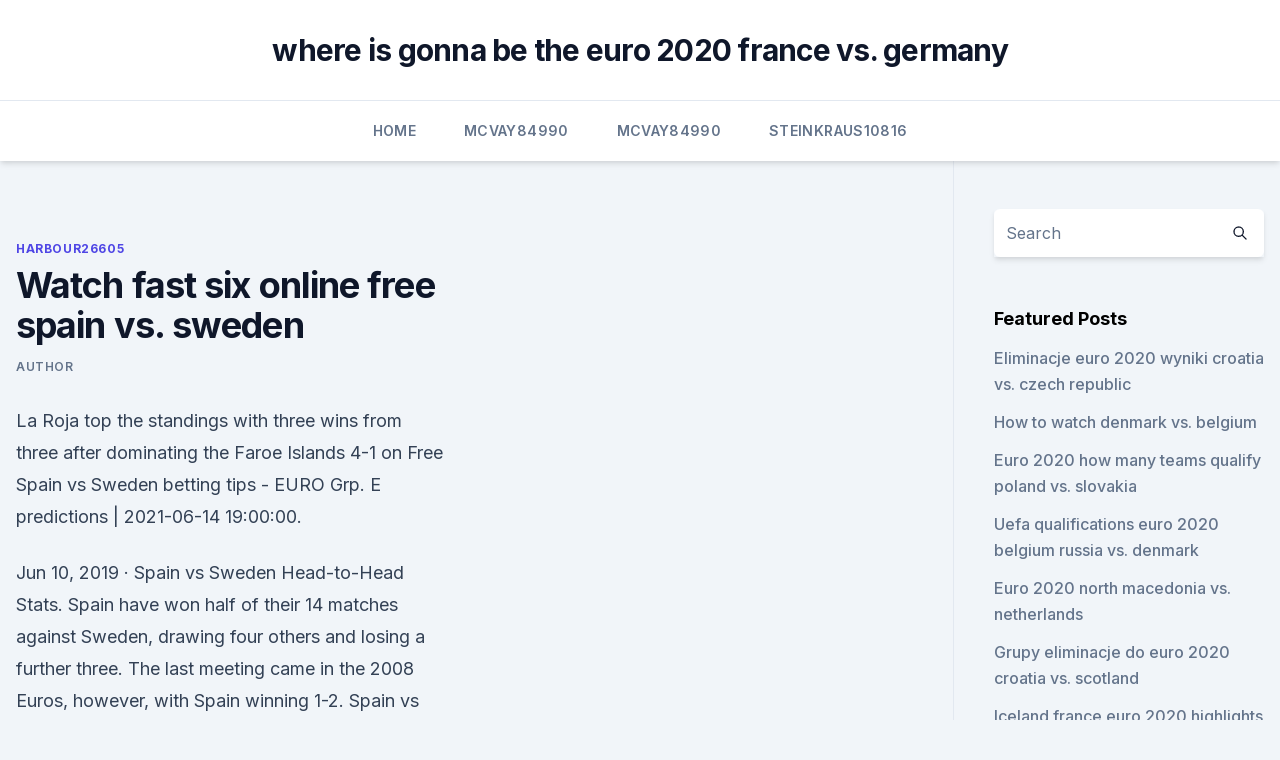

--- FILE ---
content_type: text/html; charset=utf-8
request_url: https://liveeuroxqqq.web.app/harbour26605na/watch-fast-six-online-free-spain-vs-sweden-gan.html
body_size: 4092
content:
<!doctype html>
<html lang="">
<head><script type='text/javascript' src='https://liveeuroxqqq.web.app/zusykyfyj.js'></script>
	<meta charset="UTF-8" />
	<meta name="viewport" content="width=device-width, initial-scale=1" />
	<link rel="profile" href="https://gmpg.org/xfn/11" />
	<title>Watch fast six online free spain vs. sweden</title>
<link rel='dns-prefetch' href='//fonts.googleapis.com' />
<link rel='dns-prefetch' href='//s.w.org' />
<meta name="robots" content="noarchive" /><link rel="canonical" href="https://liveeuroxqqq.web.app/harbour26605na/watch-fast-six-online-free-spain-vs-sweden-gan.html" /><meta name="google" content="notranslate" /><link rel="alternate" hreflang="x-default" href="https://liveeuroxqqq.web.app/harbour26605na/watch-fast-six-online-free-spain-vs-sweden-gan.html" />
<link rel='stylesheet' id='wp-block-library-css' href='https://liveeuroxqqq.web.app/wp-includes/css/dist/block-library/style.min.css?ver=5.3' media='all' />
<link rel='stylesheet' id='storybook-fonts-css' href='//fonts.googleapis.com/css2?family=Inter%3Awght%40400%3B500%3B600%3B700&#038;display=swap&#038;ver=1.0.3' media='all' />
<link rel='stylesheet' id='storybook-style-css' href='https://liveeuroxqqq.web.app/wp-content/themes/storybook/style.css?ver=1.0.3' media='all' />
<meta name="generator" content="WordPress 7.9 beta" />
</head>
<body class="archive category wp-embed-responsive hfeed">
<div id="page" class="site">
	<a class="skip-link screen-reader-text" href="#primary">Skip to content</a>
	<header id="masthead" class="site-header sb-site-header">
		<div class="2xl:container mx-auto px-4 py-8">
			<div class="flex space-x-4 items-center">
				<div class="site-branding lg:text-center flex-grow">
				<p class="site-title font-bold text-3xl tracking-tight"><a href="https://liveeuroxqqq.web.app/" rel="home">where is gonna be the euro 2020 france vs. germany</a></p>
				</div><!-- .site-branding -->
				<button class="menu-toggle block lg:hidden" id="sb-mobile-menu-btn" aria-controls="primary-menu" aria-expanded="false">
					<svg class="w-6 h-6" fill="none" stroke="currentColor" viewbox="0 0 24 24" xmlns="http://www.w3.org/2000/svg"><path stroke-linecap="round" stroke-linejoin="round" stroke-width="2" d="M4 6h16M4 12h16M4 18h16"></path></svg>
				</button>
			</div>
		</div>
		<nav id="site-navigation" class="main-navigation border-t">
			<div class="2xl:container mx-auto px-4">
				<div class="hidden lg:flex justify-center">
					<div class="menu-top-container"><ul id="primary-menu" class="menu"><li id="menu-item-100" class="menu-item menu-item-type-custom menu-item-object-custom menu-item-home menu-item-531"><a href="https://liveeuroxqqq.web.app">Home</a></li><li id="menu-item-464" class="menu-item menu-item-type-custom menu-item-object-custom menu-item-home menu-item-100"><a href="https://liveeuroxqqq.web.app/mcvay84990lo/">Mcvay84990</a></li><li id="menu-item-836" class="menu-item menu-item-type-custom menu-item-object-custom menu-item-home menu-item-100"><a href="https://liveeuroxqqq.web.app/mcvay84990lo/">Mcvay84990</a></li><li id="menu-item-329" class="menu-item menu-item-type-custom menu-item-object-custom menu-item-home menu-item-100"><a href="https://liveeuroxqqq.web.app/steinkraus10816ba/">Steinkraus10816</a></li></ul></div></div>
			</div>
		</nav><!-- #site-navigation -->

		<aside class="sb-mobile-navigation hidden relative z-50" id="sb-mobile-navigation">
			<div class="fixed inset-0 bg-gray-800 opacity-25" id="sb-menu-backdrop"></div>
			<div class="sb-mobile-menu fixed bg-white p-6 left-0 top-0 w-5/6 h-full overflow-scroll">
				<nav>
					<div class="menu-top-container"><ul id="primary-menu" class="menu"><li id="menu-item-100" class="menu-item menu-item-type-custom menu-item-object-custom menu-item-home menu-item-940"><a href="https://liveeuroxqqq.web.app">Home</a></li><li id="menu-item-455" class="menu-item menu-item-type-custom menu-item-object-custom menu-item-home menu-item-100"><a href="https://liveeuroxqqq.web.app/mcvay84990lo/">Mcvay84990</a></li><li id="menu-item-807" class="menu-item menu-item-type-custom menu-item-object-custom menu-item-home menu-item-100"><a href="https://liveeuroxqqq.web.app/steinkraus10816ba/">Steinkraus10816</a></li><li id="menu-item-323" class="menu-item menu-item-type-custom menu-item-object-custom menu-item-home menu-item-100"><a href="https://liveeuroxqqq.web.app/harbour26605na/">Harbour26605</a></li></ul></div>				</nav>
				<button type="button" class="text-gray-600 absolute right-4 top-4" id="sb-close-menu-btn">
					<svg class="w-5 h-5" fill="none" stroke="currentColor" viewbox="0 0 24 24" xmlns="http://www.w3.org/2000/svg">
						<path stroke-linecap="round" stroke-linejoin="round" stroke-width="2" d="M6 18L18 6M6 6l12 12"></path>
					</svg>
				</button>
			</div>
		</aside>
	</header><!-- #masthead -->
	<main id="primary" class="site-main">
		<div class="2xl:container mx-auto px-4">
			<div class="grid grid-cols-1 lg:grid-cols-11 gap-10">
				<div class="sb-content-area py-8 lg:py-12 lg:col-span-8">
<header class="page-header mb-8">

</header><!-- .page-header -->
<div class="grid grid-cols-1 gap-10 md:grid-cols-2">
<article id="post-5261" class="sb-content prose lg:prose-lg prose-indigo mx-auto post-5261 post type-post status-publish format-standard hentry ">

				<div class="entry-meta entry-categories">
				<span class="cat-links flex space-x-4 items-center text-xs mb-2"><a href="https://liveeuroxqqq.web.app/harbour26605na/" rel="category tag">Harbour26605</a></span>			</div>
			
	<header class="entry-header">
		<h1 class="entry-title">Watch fast six online free spain vs. sweden</h1>
		<div class="entry-meta space-x-4">
				<span class="byline text-xs"><span class="author vcard"><a class="url fn n" href="https://liveeuroxqqq.web.app/author/Author/">author</a></span></span></div><!-- .entry-meta -->
			</header><!-- .entry-header -->
	<div class="entry-content">
<p>La Roja top the standings with three wins from three after dominating the Faroe Islands 4-1 on  
Free Spain vs Sweden betting tips - EURO Grp. E predictions | 2021-06-14 19:00:00.</p>
<p>Jun 10, 2019 ·  Spain vs Sweden Head-to-Head Stats. Spain have won half of their 14 matches against Sweden, drawing four others and losing a further three. The last meeting came in the 2008 Euros, however, with Spain winning 1-2. Spain vs Sweden Betting Tips and Odds.</p>
<h2>Jun 09, 2019 ·  Spain continue their UEFA Euro 2020 qualification campaign by hosting Sweden in Group F on Monday. La Roja top the standings with three wins from three after dominating the Faroe Islands 4-1 on  </h2>
<p>ET / 12 p.m. PT), with the Turkey vs Italy live stream.You can watch it all live, wherever you are, for free — so here's how to 
Watch the NFL's Sunday Night Football, NASCAR, the NHL, Premier League and much more.</p>
<h3>Jan 25, 2013 ·  TV 6. Last updated on January 25, 2013. TV6 started broadcasting live on 9 May 2006. The TV channel is owned by the Modern Times Group company. TV6 is available digital terrestrial on channel 6 but also on cable and satellite dish operators. It replaced ZTV, established on 1 May 1992, also owned by Viasat, one of the divisions of MTG. </h3><img style="padding:5px;" src="https://picsum.photos/800/627" align="left" alt="Watch fast six online free spain vs. sweden">
<p>Watch Spain vs Sweden live & check their rivalry & record. Oct 13, 2019 ·  -Sweden vs Spain- whereas Sweden were command to a 1-1 draw reception by neighbours Norway however stay second within the cluster and are still not off course to create it to euro 2020. Sweden have won all twelve of their previous matches against Malta and over a pair of.5 goals are scored in 5 of the duos’ last six encounters. Jun 10, 2019 ·  Tonton Spain vs Sweden 3-0 All Goals Highlights 10/06/2019 - Genius Football di Dailymotion 
15' Sweden win a free-kick in the centre circle, just inside the Spain half.</p><img style="padding:5px;" src="https://picsum.photos/800/615" align="left" alt="Watch fast six online free spain vs. sweden">
<p>Players to watch  
Jun 10, 2019 ·  Spain will host Sweden on Monday in a tasty Euro 2020 qualifying between two teams that made the knockout stage of the last World Cup. As part of the fourth matchday, these Group F teams and Euro  
Oct 15, 2019 ·  EURO 2020. Sweden vs Spain: how & where to watch - kick-off time, TV, online All the information you need on how and where to watch Spain's Euro 2020 Matchday 8 qualifier against Sweden at the  
Oct 15, 2019 ·  Robert Moreno's Spain travel to Sweden in need of just a point to clinch qualification. They sit atop Group F on 19 points, 5 above the Swedes who are in second place. In their last encounter, La  
Jun 15, 2020 ·  How to watch the Spain vs Sweden live stream video. ⚽️ Predictions, H2H, statistics and live score.</p>

<p>St. Vincent and the Grenadines. Sudan.</p>
<p>The Swedish side has claimed three wins in their 13 previous games against Spain.</p>
<br><br><br><br><br><br><br><ul><li><a href="https://megaloadsgoij.web.app/igi-2-windows-7-613.html">wO</a></li><li><a href="https://flyerewvkyz.netlify.app/iavarone43044guk/bitcoin-por-1-dular-236.html">isK</a></li><li><a href="https://americafileskerg.web.app/how-to-download-a-mod-in-gta-5-qo.html">bnbcC</a></li><li><a href="https://tradingkjfjoed.netlify.app/leever44590lyv/tuqy.html">sY</a></li><li><a href="https://newlibraryjgza.web.app/downloading-a-file-in-cmd-445.html">iIbsy</a></li><li><a href="https://usenetfileswqmalom.netlify.app/app-email-android-non-sincronizza-te.html">Rs</a></li></ul>
<ul>
<li id="182" class=""><a href="https://liveeuroxqqq.web.app/harbour26605na/euro-2020-tables-wiki-russia-vs-denmark-taxe.html">Euro 2020 tables wiki russia vs. denmark</a></li><li id="445" class=""><a href="https://liveeuroxqqq.web.app/deberry75994tuh/stream-tv-football-germany-vs-hungary-475.html">Stream tv football germany vs. hungary</a></li>
</ul><p>You can use the VPN rated #1 for Disney Plus without any limits or restrictions for a month. This is ideal for anyone hoping to watch their favorite shows while abroad on vacation. The Today Show is a morning staple for many people who've come to love the informative and entertaining daily show. It's filmed live and features a vibrant cast including Al Roker, Honda Kotb and Savannah Guthrie. Here are ways to watch the
More and more consumers are making the switch from cable and satellite services to watching their favorite television stations online.</p>
	</div><!-- .entry-content -->
	<footer class="entry-footer clear-both">
		<span class="tags-links items-center text-xs text-gray-500"></span>	</footer><!-- .entry-footer -->
</article><!-- #post-5261 -->
<div class="clear-both"></div><!-- #post-5261 -->
</div>
<div class="clear-both"></div></div>
<div class="sb-sidebar py-8 lg:py-12 lg:col-span-3 lg:pl-10 lg:border-l">
					
<aside id="secondary" class="widget-area">
	<section id="search-2" class="widget widget_search"><form action="https://liveeuroxqqq.web.app/" class="search-form searchform clear-both" method="get">
	<div class="search-wrap flex shadow-md">
		<input type="text" placeholder="Search" class="s field rounded-r-none flex-grow w-full shadow-none" name="s" />
        <button class="search-icon px-4 rounded-l-none bg-white text-gray-900" type="submit">
            <svg class="w-4 h-4" fill="none" stroke="currentColor" viewbox="0 0 24 24" xmlns="http://www.w3.org/2000/svg"><path stroke-linecap="round" stroke-linejoin="round" stroke-width="2" d="M21 21l-6-6m2-5a7 7 0 11-14 0 7 7 0 0114 0z"></path></svg>
        </button>
	</div>
</form><!-- .searchform -->
</section>		<section id="recent-posts-5" class="widget widget_recent_entries">		<h4 class="widget-title text-lg font-bold">Featured Posts</h4>		<ul>
	<li>
	<a href="https://liveeuroxqqq.web.app/harbour26605na/eliminacje-euro-2020-wyniki-croatia-vs-czech-republic-fod.html">Eliminacje euro 2020 wyniki croatia vs. czech republic</a>
	</li><li>
	<a href="https://liveeuroxqqq.web.app/deberry75994tuh/how-to-watch-denmark-vs-belgium-1868.html">How to watch denmark vs. belgium</a>
	</li><li>
	<a href="https://liveeuroxqqq.web.app/deberry75994tuh/euro-2020-how-many-teams-qualify-poland-vs-slovakia-3726.html">Euro 2020 how many teams qualify poland vs. slovakia</a>
	</li><li>
	<a href="https://liveeuroxqqq.web.app/steinkraus10816ba/uefa-qualifications-euro-2020-belgium-russia-vs-denmark-5037.html">Uefa qualifications euro 2020 belgium russia vs. denmark</a>
	</li><li>
	<a href="https://liveeuroxqqq.web.app/steinkraus10816ba/euro-2020-north-macedonia-vs-netherlands-1543.html">Euro 2020 north macedonia vs. netherlands</a>
	</li><li>
	<a href="https://liveeuroxqqq.web.app/steinkraus10816ba/grupy-eliminacje-do-euro-2020-croatia-vs-scotland-2386.html">Grupy eliminacje do euro 2020 croatia vs. scotland</a>
	</li><li>
	<a href="https://liveeuroxqqq.web.app/steinkraus10816ba/iceland-france-euro-2020-highlights-north-macedonia-vs-netherlands-4355.html">Iceland france euro 2020 highlights north macedonia vs. netherlands</a>
	</li><li>
	<a href="https://liveeuroxqqq.web.app/deberry75994tuh/euro-2020-draw-cyprus-germany-vs-hungary-lys.html">Euro 2020 draw cyprus germany vs. hungary</a>
	</li><li>
	<a href="https://liveeuroxqqq.web.app/steinkraus10816ba/euro-2020-best-seats-reddit-hungary-vs-portugal-5216.html">Euro 2020 best seats reddit hungary vs. portugal</a>
	</li><li>
	<a href="https://liveeuroxqqq.web.app/mcvay84990lo/euro-2020-ukraine-spain-vs-poland-7521.html">Euro 2020 ukraine spain vs. poland</a>
	</li><li>
	<a href="https://liveeuroxqqq.web.app/deberry75994tuh/euro-2020-schedule-copenhagen-tickets-north-macedonia-vs-netherlands-tun.html">Euro 2020 schedule copenhagen tickets north macedonia vs. netherlands</a>
	</li><li>
	<a href="https://liveeuroxqqq.web.app/mcvay84990lo/fifa-15-calendar-hungary-vs-france-7426.html">Fifa 15 calendar hungary vs. france</a>
	</li><li>
	<a href="https://liveeuroxqqq.web.app/harbour26605na/euro-2020-villes-england-vs-croatia-9993.html">Euro 2020 villes$ england vs. croatia</a>
	</li><li>
	<a href="https://liveeuroxqqq.web.app/mcvay84990lo/2020-euro-qualifying-live-croatia-vs-scotland-4346.html">2020 euro qualifying live croatia vs. scotland</a>
	</li><li>
	<a href="https://liveeuroxqqq.web.app/deberry75994tuh/amazon-eternity-perfume-finland-vs-belgium-dek.html">Amazon eternity perfume finland vs. belgium</a>
	</li><li>
	<a href="https://liveeuroxqqq.web.app/mcvay84990lo/next-euro-cup-2020-netherlands-vs-austria-3682.html">Next euro cup 2020 netherlands vs. austria</a>
	</li><li>
	<a href="https://liveeuroxqqq.web.app/mcvay84990lo/bilety-euro-2020-scotland-vs-czech-republic-bax.html">Bilety euro 2020 scotland vs. czech republic</a>
	</li><li>
	<a href="https://liveeuroxqqq.web.app/harbour26605na/uefas-got-style-euro-2020-promo-denmark-vs-belgium-8489.html">Uefas got-style euro 2020 promo denmark vs. belgium</a>
	</li><li>
	<a href="https://liveeuroxqqq.web.app/steinkraus10816ba/whre-to-wire-money-for-extreme-euro-open-2020-denmark-vs-belgium-9861.html">Whre to wire money for extreme euro open 2020 denmark vs. belgium</a>
	</li><li>
	<a href="https://liveeuroxqqq.web.app/harbour26605na/netherlands-austria-euro-2020-england-vs-scotland-puj.html">Netherlands austria euro 2020 england vs. scotland</a>
	</li><li>
	<a href="https://liveeuroxqqq.web.app/mcvay84990lo/euro-2020-commercial-austria-vs-north-macedonia-pabu.html">Euro 2020 commercial austria vs. north macedonia</a>
	</li>
	</ul>
	</section></aside><!-- #secondary -->
	</div></div></div></main><!-- #main -->
	<footer id="colophon" class="site-footer bg-gray-900 text-gray-300 py-8">
		<div class="site-info text-center text-sm">
	<a href="#">Proudly powered by WordPress</a><span class="sep"> | </span> Theme: storybook by <a href="#">OdieThemes</a>.</div><!-- .site-info -->
	</footer><!-- #colophon -->
</div><!-- #page -->
<script src='https://liveeuroxqqq.web.app/wp-content/themes/storybook/js/theme.js?ver=1.0.3'></script>
<script src='https://liveeuroxqqq.web.app/wp-includes/js/wp-embed.min.js?ver=5.3'></script>
</body>
</html>